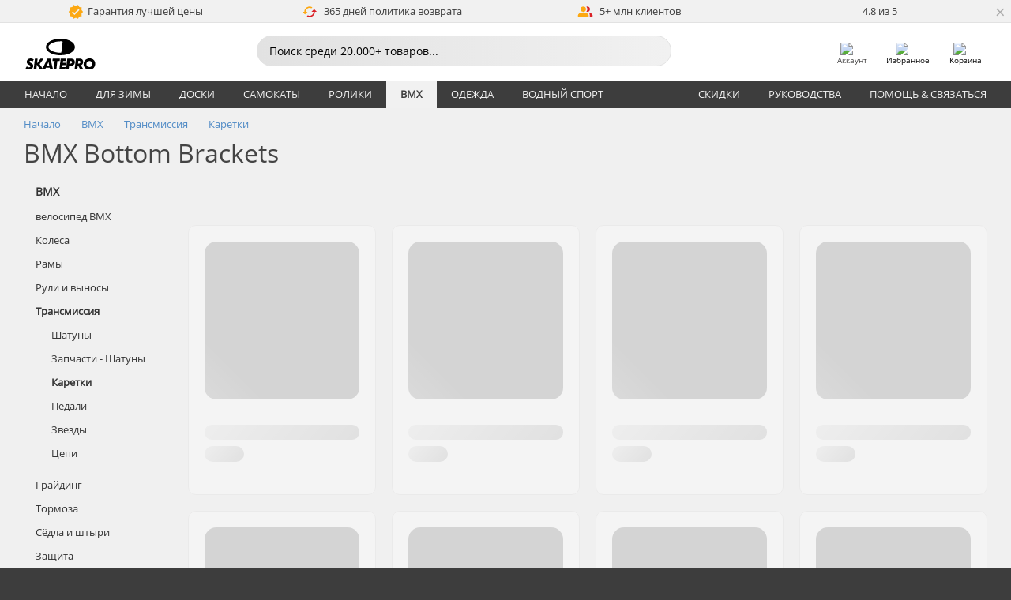

--- FILE ---
content_type: text/javascript
request_url: https://cdn.skatepro.com/web_component/filter/filter_button_sort.min-1769175305.js
body_size: 78
content:
class filter_button_sort extends filter_button{constructor(){super();this.shadowRoot.adoptedStyleSheets=[...this.shadowRoot.adoptedStyleSheets,this.css_extended()]}css_extended(){let sheet=new CSSStyleSheet;sheet.replaceSync(`
			:host {
				color: #FFFFFF;
				background-color: #3E3E3E;
				background-image: url("https://cdn.skatepro.com/icon/font/misc/chevron_down_ffffff.svg");
			}
		`);return sheet}}customElements.define("filter-button-sort",filter_button_sort);